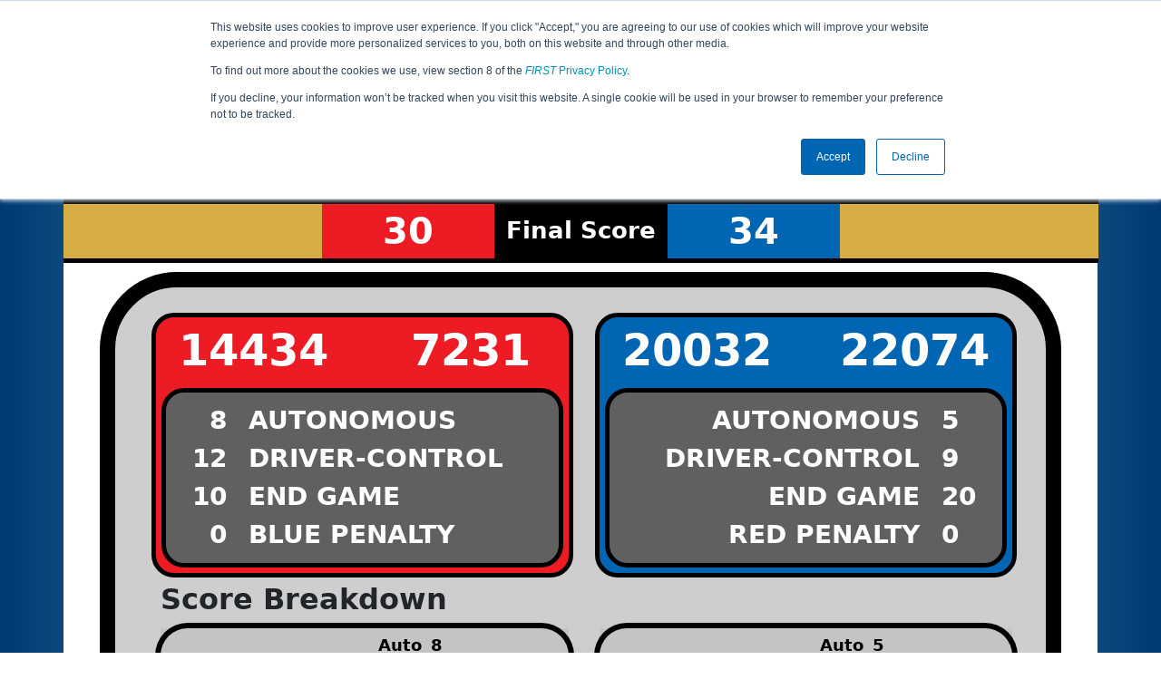

--- FILE ---
content_type: text/html; charset=utf-8
request_url: https://ftc-events.firstinspires.org/2023/USMNSAQ2/qualifications/17
body_size: 18710
content:
<!DOCTYPE html>
<html lang="en" xmlns="http://www.w3.org/1999/html">
<!--  PLEASE DO NOT SCRAPE WEBPAGES FOR EVENT DATA!
We have an API that allows easy access to event and team
data! It is easier for developers, and helps keep this server
available for the public who are seeking basic event information.
More info: https://ftc-events.firstinspires.org/services/API
    ____ ____ ___   ____ ______
  / __//  _// _ \ / __//_  __/ (R)
 / _/ _/ / / , _/_\ \   / /
/_/  /___//_/|_|/___/  /_/

-->
<head>
	<title>
USMNSAQ2		FTC Event Web : Qualification Match 17
	</title>
	<meta name="description" content="Official source of <i>FIRST</i> Tech Challenge Event Results and Data "/>
	
	<meta name="viewport" content="width=device-width, initial-scale=1,user-scalable=no" />
	<link rel="icon" type="image/x-icon" href="https://ftc-events-cdn.global-prod.ftclive.org/eventweb_common/favicon/first-63C2FCA0.ico" />
	<link rel="apple-touch-icon" href="https://ftc-events-cdn.global-prod.ftclive.org/eventweb_ftc/apple/apple-touch-icon-72-1D93FCEF.png" />
	<link rel="apple-touch-icon" sizes="114x114" href="https://ftc-events-cdn.global-prod.ftclive.org/eventweb_ftc/apple/apple-touch-icon-144-8A0F4A70.png" />
	<link rel="apple-touch-icon" sizes="180x180" href="https://ftc-events-cdn.global-prod.ftclive.org/eventweb_ftc/apple/apple-touch-icon-180-778F4E9E.png" />
	<link rel="stylesheet" href="//cdnjs.cloudflare.com/ajax/libs/font-awesome/6.6.0/css/all.min.css" />
	<link rel='stylesheet' href='https://cdnjs.cloudflare.com/ajax/libs/bootstrap-datepicker/1.6.1/css/bootstrap-datepicker.min.css'>
	<link href='https://ftc-scoring.firstinspires.org/avatars/composed/2024.css' rel='stylesheet' type='text/css'>
	<link rel="stylesheet" href="https://ftc-events-cdn.global-prod.ftclive.org/evtwebextFTC/appftc-BbZ8gF6f.css" /><link rel="stylesheet" href="https://ftc-events-cdn.global-prod.ftclive.org/evtwebextFTC/SiteFTC-kq05ULhA.css" />
	
	<script src="https://ftc-events-cdn.global-prod.ftclive.org/eventweb_ftc/js/date.format-81F199EE.js"></script>
	<script src="https://ftc-events-cdn.global-prod.ftclive.org/evtwebextFTC/npm/jquery.min-T6-35sRc.js"></script>
	<script src="https://ftc-events-cdn.global-prod.ftclive.org/evtwebextFTC/npm/bootstrap.min-D2g1DTz8.js"></script>
	<script src="https://ftc-events-cdn.global-prod.ftclive.org/evtwebextFTC/npm/jquery.tablesorter.min-z78TuxqY.js"></script>
	<script src="https://ftc-events-cdn.global-prod.ftclive.org/evtwebextFTC/npm/jquery.tablesorter.widgets-Q5IZyJ8r.js"></script>
	<script src="https://ftc-events-cdn.global-prod.ftclive.org/evtwebextFTC/npm/jquery.tablesorter.pager-CIk4FWPH.js"></script>
	<script src="https://ftc-events-cdn.global-prod.ftclive.org/evtwebextFTC/npm/jquery.parser-input-select-BfnfN9Jr.js"></script>
	<script src="https://ftc-events-cdn.global-prod.ftclive.org/evtwebextFTC/npm/jquery.widget-output-Bv967J4D.js"></script>
	
	<script type="module" src="https://ftc-events-cdn.global-prod.ftclive.org/evtwebextFTC/appftc-DArdUOFp.js"></script>
	
		<script async src="https://www.googletagmanager.com/gtag/js?id=UA-60219656-7"></script>
		<script>
			window.dataLayer = window.dataLayer || [];
			function gtag() { dataLayer.push(arguments); }
			gtag('js', new Date());

			gtag('config', 'UA-60219656-7');
		</script>

		<script defer data-domain="ftc-events.firstinspires.org" src="https://plausible.pdx-prod.ftclive.org/js/script.local.js"></script>
		<script>window.plausible = window.plausible || function() { (window.plausible.q = window.plausible.q || []).push(arguments) }</script>

	<!-- Start of HubSpot Embed Code MKT -->
	<script type="text/javascript" id="hs-script-loader" async defer src="//js.hs-scripts.com/1747660.js"></script>
	<!-- End of HubSpot Embed Code MKT -->
	
    
	<style>
		.navbar-dark {
            background-color: #003974;
            border-color: #00468e;
            color: white;
        }
		.team-avatar { margin-bottom: -12px; }
		:root {
			--avatar-size: 35;
		}
	</style>
</head>
<body>
<!-- Color Strip -->
<div class="color-strip">
	<div class="fred"></div>
	<div class="forange"></div>
	<div class="fblue"></div>
</div>

<nav class="navbar navbar-dark navbar-expand-lg">
	<div class="container">
		<div class="row">
			<div class="col-6">
				<a class="navbar-brand" href="/" style="text-indent:  0px;">
					<img src="https://ftc-events-cdn.global-prod.ftclive.org/eventweb_ftc/images/FTC_Horz_RGB_rev-2C2FEF4C.svg" class="d-md-inline-block program-logo" />
				</a>
			</div>
			<div class="col-6">
				<button class="navbar-toggler collapsed float-end" type="button" data-bs-toggle="collapse" data-bs-target="#navbarSupportedContent" aria-expanded="false" style="margin-right: 5px; position: absolute; right:  5px;">
					<span class="navbar-toggler-icon"></span>
				</button>
			</div>
		</div>
		
		<div id="navbarSupportedContent" class="collapse navbar-collapse pt">
			<form class="d-flex hidden-sm" style="padding-right: 15px; padding-left: 15px;" action="/search">
				<input type="hidden" name="season" value="2023"/>
				<div class="input-group">
					<input type="search" class="form-control" name="jump" autocomplete="off" placeholder="Team # / Event Code" width="12" required>
					<button type="submit" class="btn btn-outline-light hidden-md">Jump</button>
				</div>
			</form>

			<ul class="nav navbar-nav me-auto mb-2 mb-lg-0 float-start">
			</ul>

			<ul class="nav navbar-nav navbar-right">

				<ul class="nav navbar-nav">
							<li><a href="/2023" title="2023 Home"><span class="glyphicon glyphicon-home" aria-hidden="true"></span></a></li>

		<nav class="navbar navbar-expand-lg navbar-dark">
			<div class="container-fluid">
				<div id="navbarNavAltMarkup">
					<div class="navbar-nav">
						<a class="nav-link" href="/2023/USMNSAQ2" title="Event Information">Event Info</a>
<a class="nav-link" href="/2023/USMNSAQ2/rankings" title="Qualification Rankings">Rankings</a><a class="nav-link" href="/2023/USMNSAQ2/qualifications" title="Qualification Information">Qualifications</a><a class="nav-link" href="/2023/USMNSAQ2/playoffs" title="Playoff Information">Playoffs</a><a class="nav-link" href="/2023/USMNSAQ2/awards" title="Awards">Awards</a>					</div>
				</div>
			</div>
		</nav>
				</ul>

			</ul>
		</div>
	</div>
</nav>

<div id="main-container" class="container">
	<div class="row whitebg">
			<div class="d-none d-md-block col-md-2">
						<img src="https://ftc-events-cdn.global-prod.ftclive.org/eventweb_ftc/2023/game-logo-D713EE56.svg" style="max-width:200px;max-height:100px;margin-top: 10px;">
			</div>
			<h1 class="col-md-8" style="font-weight: 900; text-align: center; padding-top: 15px;">
Qualification Match 17					<span class="hidden-md hidden-lg" style="display: block;margin-top: 0px;">
						MN FTC Prior Lake Sat. Nov. 18
					</span>
			</h1>
			<div class="d-none d-md-block col-md-2 pt-1">
					<img src="https://ftc-events-cdn.global-prod.ftclive.org/eventweb_ftc/2023/season-logo-1DF0578A.svg" class="mt-3"  style="max-width:200px;max-height:100px; float: right;">
			</div>
	</div>
	
	<div class="row whitebg pt-2">
		
<div class="scoredetail-container">
    

<script>
            var red1 = 14434;
            var red2 = 7231;
            var blue1 = 20032;
            var blue2 = 22074;
           
</script>

<script type="module" src="https://ftc-events-cdn.global-prod.ftclive.org/evtwebextFTC/ppDetails-BUp4V3vx.js"></script>

<link rel="stylesheet" href="https://cdnjs.cloudflare.com/ajax/libs/jsPlumb/2.15.6/css/jsplumbtoolkit-defaults.css" integrity="sha512-jd/fOFC21187laNAUa3jXsPbm9L25MSscoZ/v/t6fznpllp0KOgEDwBabuvRr/gNT7VlRfZz9ItshGbmAXMy8g==" crossorigin="anonymous" referrerpolicy="no-referrer" />

<div class="cs-scoreboard-totalpoints-banner row">
    <div class="col-md-3 cs-scoreboard-totalpoints-yellow hide-sm"></div>
    <div class="col-md-2 cs-scoreboard-totalpoints-red">30</div>
    <div class="col-md-2 cs-scoreboard-totalpoints-black"><span class="hidden-md hidden-xs">Final </span>Score</div>
    <div class="col-md-2 cs-scoreboard-totalpoints-blue">34</div>
    <div class="col-md-3 cs-scoreboard-totalpoints-yellow hide-sm"></div>
</div>

<div class="cs-scoreboard row">
    <div class="col-md-6">
        <div class="col-md-12 cs-score-section cs-first-red">
            <div class="row cs-teams">
                <div class="col-6 cs-teams">
                    <a style="color: #000;" href="/team/14434">14434</a>
                </div>
                <div class="col-6 cs-teams">
                    <a style="color: #000;" href="/team/7231">7231</a>
                </div>
            </div>
    
            <div class="cs-results row">
                <div class="cs-results-score-right col-2">
                    8
                </div>
                <div class="cs-results-text-left col-10">
                    AUTONOMOUS
                </div>
                <div class="cs-results-score-right col-2">
                    12
                </div>
                <div class="cs-results-text-left col-10">
                    DRIVER-CONTROL
                </div>
                <div class="cs-results-score-right col-2">
                    10
                </div>
                <div class="cs-results-text-left col-10">
                    END GAME
                </div>
                <div class="cs-results-score-right col-2">
                    0
                </div>
                <div class="cs-results-text-left col-10">
                    BLUE PENALTY
                </div>
            </div>
        </div>
        <div class="col-md-12" style="padding-left: 10px; padding-right: 5px; margin-bottom: 10px;">
                    <h2 class="cs-score-breakdownLabel">Score Breakdown</h2>
                    <table class="cs-score-breakdown table table-striped">
                        <tbody>
                        <tr class="transparent">
                            <th class="cs-score-breakdown-right transparent">Auto</th>
                            <th class="transparent">8</th>
                        </tr>
                        <tr>
                            <td class="cs-score-breakdown-right">Backdrop Points</td>
                            <td>0</td>
                        </tr>
                        <tr>
                            <td class="cs-score-breakdown-right">Backstage Points</td>
                            <td>3</td>
                        </tr>
                        <tr>
                            <td class="cs-score-breakdown-right">Navigation Points</td>
                            <td>5</td>
                        </tr>
                        <tr>
                            <td class="cs-score-breakdown-right">Randomization</td>
                            <td>0</td>
                        </tr>
                        <tr class="transparent">
                            <th class="cs-score-breakdown-right transparent">Driver Controlled</th>
                            <th class="transparent">12</th>
                        </tr>
                        <tr>
                            <td class="cs-score-breakdown-right">Backdrop Points</td>
                            <td>12</td>
                        </tr>
                        <tr>
                            <td class="cs-score-breakdown-right">Backstage Points</td>
                            <td>0</td>
                        </tr>
                        <tr>
                            <td class="cs-score-breakdown-right">Mosaic Points</td>
                            <td>0</td>
                        </tr>
                        <tr>
                            <td class="cs-score-breakdown-right">Set Bonus Points</td>
                            <td>0</td>
                        </tr>
                        <tr>
                            <th class="cs-score-breakdown-right transparent">End Game</th>
                            <th class="transparent">10</th>
                        </tr>
                        <tr>
                            <td class="cs-score-breakdown-right">Location</td>
                            <td>10</td>
                        </tr>
                        <tr>
                            <td class="cs-score-breakdown-right">Drone Points</td>
                            <td>0</td>
                        </tr>
                        <tr>
                            <th class="cs-score-breakdown-right transparent">Penalty</th>
                            <th class="transparent">0</th>
                        </tr>
                        <tr>
                            <td class="transparent" colspan="2"><br></td>
                        </tr>
                        </tbody>
                    </table>
                </div>
            </div>
    
    <div class="col-md-6">
        <div class="col-md-12 cs-score-section cs-first-blue">
            <div class="row cs-teams">
                <div class="col-6 cs-teams">
                    <a style="color: #000;" href="/team/20032">20032</a>
                </div>
                <div class="col-6 cs-teams">
                    <a style="color: #000;" href="/team/22074">22074</a>
                </div>
            </div>
            <div class="cs-results row">
                <div class="cs-results-text-right col-10">
                    AUTONOMOUS
                </div>
                <div class="cs-results-score-left col-2">
                    5
                </div>
                <div class="cs-results-text-right col-10">
                    DRIVER-CONTROL
                </div>
                <div class="cs-results-score-left col-2">
                    9
                </div>
                <div class="cs-results-text-right col-10">
                    END GAME
                </div>
                <div class="cs-results-score-left col-2">
                    20
                </div>
                <div class="cs-results-text-right col-10">
                    RED PENALTY
                </div>
                <div class="cs-results-score-left col-2">
                    0
                </div>
            </div>
        </div>
        <div class="col-md-12" style="padding-left: 5px; padding-right: 5px;">
            <h2>&nbsp;</h2>
            <table class="cs-score-breakdown table table-striped">
                <tbody>
                <tr class="transparent">
                    <th class="cs-score-breakdown-right transparent">Auto</th>
                    <th class="transparent">5</th>
                </tr>
                <tr>
                    <td class="cs-score-breakdown-right">Backdrop Points</td>
                    <td>0</td>
                </tr>
                <tr>
                    <td class="cs-score-breakdown-right">Backstage Points</td>
                    <td>0</td>
                </tr>
                <tr>
                    <td class="cs-score-breakdown-right">Navigation Points</td>
                    <td>5</td>
                </tr>
                <tr>
                    <td class="cs-score-breakdown-right">Randomization</td>
                    <td>0</td>
                </tr>
                <tr class="transparent">
                    <th class="cs-score-breakdown-right transparent">Driver Controlled</th>
                    <th class="transparent">9</th>
                </tr>
                <tr>
                    <td class="cs-score-breakdown-right">Backdrop Points</td>
                    <td>9</td>
                </tr>
                <tr>
                    <td class="cs-score-breakdown-right">Backstage Points</td>
                    <td>0</td>
                </tr>
                <tr>
                    <td class="cs-score-breakdown-right">Mosaic Points</td>
                    <td>0</td>
                </tr>
                <tr>
                    <td class="cs-score-breakdown-right">Set Bonus Points</td>
                    <td>0</td>
                </tr>
                <tr>
                    <th class="cs-score-breakdown-right transparent">End Game</th>
                    <th class="transparent">20</th>
                </tr>
                <tr>
                    <td class="cs-score-breakdown-right">Location</td>
                    <td>10</td>
                </tr>
                <tr>
                    <td class="cs-score-breakdown-right">Drone Points</td>
                    <td>10</td>
                </tr>
                <tr>
                    <th class="cs-score-breakdown-right transparent">Penalty</th>
                    <th class="transparent">0</th>
                </tr>
                <tr>
                    <td class="transparent" colspan="2"><br></td>
                </tr>
                </tbody>
            </table>
        </div>
        <br><br>
    </div>

</div>

</div>

    <div class="text-center">
        <a href="/2023/USMNSAQ2/qualifications" class="btn btn-warning mt-10">Return to Qualification Matches</a>
    </div>

		<div class="visible-xs text-center">
<img src="https://ftc-events-cdn.global-prod.ftclive.org/eventweb_ftc/2023/game-logo-D713EE56.svg" alt="Game Logo" class="mt-3" style="max-width:175px;max-height:60px;margin:15px;"/>		</div>
	</div>
</div>





<footer class="pageFooter">
	<div class="container" style="padding: 20px 0; overflow-x: hidden;">
		<div class="row">
			<div class="col-xs-12 col-md-4">
				<a href="https://www.firstinspires.org"><img src="https://ftc-events-cdn.global-prod.ftclive.org/eventweb_ftc/images/first_logo_onecolor_reverse-EE4B5058.svg" class="d-inline-block align-center first-logo" alt=""></a>
			</div>
			<div class="col-xs-12 col-md-8">
				<div class="footer-links">
					<a href="/services">API / Services</a>
					<a href="https://www.firstinspires.org/about/vision-and-mission" target="_blank">About</a>
					<a href="https://www.firstinspires.org/about/contact-us" target="_blank">Contact Us</a>
					<a href="https://www.firstinspires.org/donate" target="_blank">Donate</a>
					<a href="https://www.brandedstore.com/First" target="_blank">FIRST Store</a>
					<a href="https://www.firstinspires.org/about/privacy-policy" target="_blank">Privacy Policy</a>
					<a href="https://www.firstinspires.org/about/legal-notices" target="_blank">Legal Notices</a>
					<a href="https://www.firstinspires.org/report" target="_blank">Report a Concern</a>
				</div>
				<div class="copyright">
					&copy; 2026 For Inspiration and Recognition of Science and Technology (<em>FIRST</em>)
					<br> A 501(c)(3) nonprofit organization
					<br>
					<span>FTC Events - v5.6.9.dirty</span>
				</div>
			</div>
		</div>
	</div>
</footer>

<!--Page was rendered Monday, 02 February 2026 12:34:58 UTC by The Porter -->

</body>
</html>